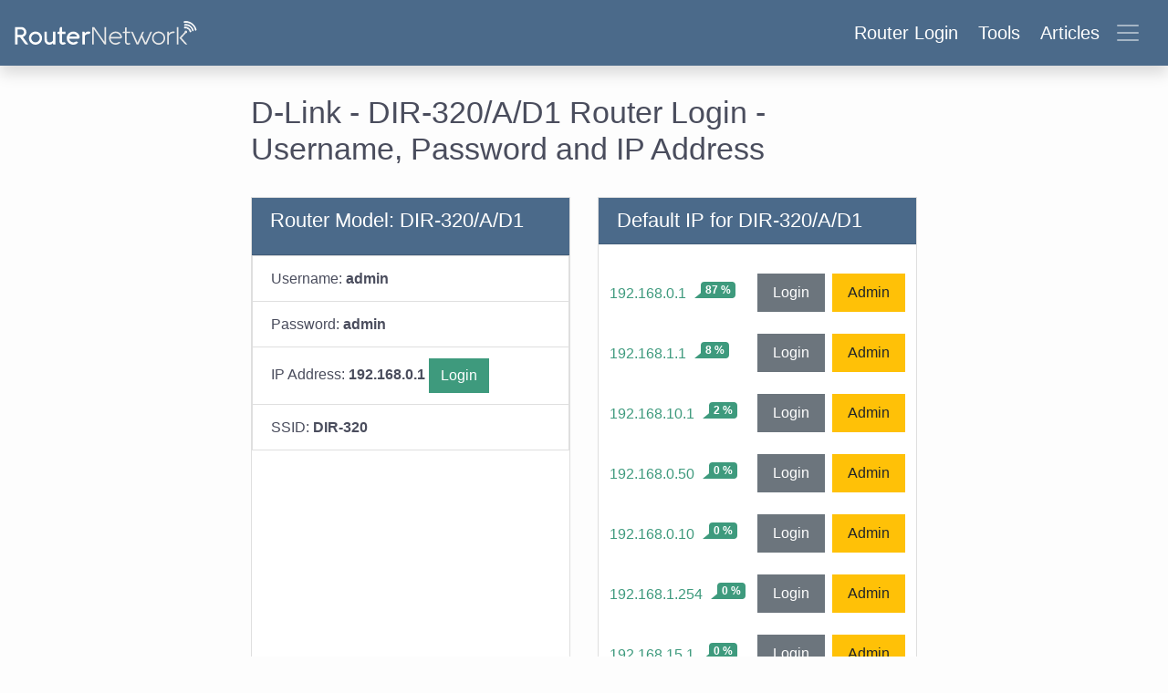

--- FILE ---
content_type: text/html; charset=utf-8
request_url: https://router-network.com/d-link/dir-320-a-d1
body_size: 10604
content:
<!DOCTYPE html>
<html >
<head>
  <meta name="csrf-param" content="authenticity_token" />
<meta name="csrf-token" content="MHKaxfqm05k0yx2f8Cq37z6Z9U0GaoEGFlZfoxpBz3X1bQ2YMXWOeB9BXj0qWvbYl5angSx/ddqu+lHQy7utRg==" />
  
  <meta name="viewport" content="width=device-width, initial-scale=1.0">
  <title>D-Link - DIR-320/A/D1 Default Login and Password</title>
<meta name="description" content="Default Login and Passwords for D-Link - DIR-320/A/D1 " />
  <link rel="stylesheet" media="all" href="/assets/main-217b6313fa4962217fcbe267af727d1c78c160433406e147d72d25ed3aab2480.css" data-turbolinks-track="reload" />

  <link rel="canonical" href="https://router-network.com/d-link/dir-320-a-d1" />
  <link rel="alternate" hreflang="x-default" href="https://router-network.com/d-link/dir-320-a-d1" />
  <link rel="alternate" hreflang="en"        href="https://router-network.com/d-link/dir-320-a-d1" />
    <link rel="alternate" hreflang="ar" href="https://router-network.com/ar/d-link/dir-320-a-d1" />
    <link rel="alternate" hreflang="id" href="https://router-network.com/id/d-link/dir-320-a-d1" />
    <link rel="alternate" hreflang="pt" href="https://router-network.com/pt/d-link/dir-320-a-d1" />
    <link rel="alternate" hreflang="es" href="https://router-network.com/es/d-link/dir-320-a-d1" />
    <link rel="alternate" hreflang="vi" href="https://router-network.com/vi/d-link/dir-320-a-d1" />
    <link rel="alternate" hreflang="fr" href="https://router-network.com/fr/d-link/dir-320-a-d1" />

    <link href="https://tpc.googlesyndication.com" rel="preconnect" crossorigin="">
    <link href="https://googletagservices.com" rel="preconnect" crossorigin="">
    <link href="https://adservice.google.com" rel="preconnect" crossorigin="">
    <link href="https://googleads.g.doubleclick.net" rel="preconnect" crossorigin="">
  <script type="c7410ddfa8efea3910269bb0-text/javascript">
      window.dataLayer = window.dataLayer || [];
      function gtag(){dataLayer.push(arguments);}

      // Default consent to 'denied' for EU and UK. 
      gtag('consent', 'default', { 
        'ad_storage': 'denied',
        'ad_user_data': 'denied',
        'ad_personalization': 'denied',
        'analytics_storage': 'denied',
        'region': ['AT', 'BE', 'BG', 'HR', 'CY', 'CZ', 'DK', 'EE', 'FI', 'FR', 'DE', 'GR', 'HU', 'IE', 'IT', 'LV', 'LT', 'LU', 'MT', 
          'NL', 'PL', 'PT', 'RO', 'SK', 'SI', 'ES', 'SE', 'NO', 'IS', 'LI', 'CH', 'GB'],
        'wait_for_update': 500 
      });

      // Default consent to 'granted' for rest of the world. 
      gtag('consent', 'default', { 
        'ad_storage': 'granted',
        'ad_user_data': 'granted',
        'ad_personalization': 'granted',
        'analytics_storage': 'granted',
        'wait_for_update': 500 
      }); 
  </script>
  <!-- Global site tag (gtag.js) - Google Analytics -->
  <script async src="https://www.googletagmanager.com/gtag/js?id=G-TG7KGM3ETY" type="c7410ddfa8efea3910269bb0-text/javascript"></script>
  <script type="c7410ddfa8efea3910269bb0-text/javascript">
      window.dataLayer = window.dataLayer || [];
      function gtag(){dataLayer.push(arguments);}

      gtag('js', new Date());

      gtag('config', 'G-TG7KGM3ETY', {
        'custom_map': {
          'dimension1': 'ip_type',
          'dimension2': 'login_flow'
        },
        'optimize_id': 'OPT-WTGSKW8'
      });
  </script>
  <!-- OneTrust Cookies Consent Notice start for router-network.com -->
  <script src="https://cdn.cookielaw.org/scripttemplates/otSDKStub.js" type="c7410ddfa8efea3910269bb0-text/javascript" charset="UTF-8" data-domain-script="26420aee-d814-4142-b336-c7a4a959085b"></script>
  <script type="c7410ddfa8efea3910269bb0-text/javascript">
    function OptanonWrapper() { }
  </script>
  <!-- OneTrust Cookies Consent Notice end for router-network.com -->
  <script type="c7410ddfa8efea3910269bb0-text/javascript">function gtag_report_conversion(n,e){return gtag("event","conversion",{send_to:`AW-601954617/${n}`,event_callback:function(){void 0!==e&&(window.location=e)}}),!1}function getOutboundLink(n,e=""){gtag("event","affiliate_click",{event_category:"affiliate",event_label:n,transport_type:"beacon",event_callback:function(){window.open(n+e,"_blank")}})}</script>

  

</head>

<body >
<div class="wrapper">
  <!--new header-->
<header class="header">
  <!--  nav-->
  <nav class="navbar bg-dark-blue align-items-center px-2 py-1 py-md-2 shadow">
    <a class="logo navbar-brand" href="/">
    <img alt="Router Network" title="Router Network" class="d-none d-md-inline-block" src="/assets/logo-0ed5f2570682436b228592c08483c07c6d737ae69d9fd8698296a261ed94dc18.svg" />
    <svg xmlns="http://www.w3.org/2000/svg" width="30" height="30" fill="#fff" class="bi bi-wifi d-block d-md-none" viewBox="0 0 16 16">
      <path d="M15.384 6.115a.485.485 0 0 0-.047-.736A12.444 12.444 0 0 0 8 3C5.259 3 2.723 3.882.663 5.379a.485.485 0 0 0-.048.736.518.518 0 0 0 .668.05A11.448 11.448 0 0 1 8 4c2.507 0 4.827.802 6.716 2.164.205.148.49.13.668-.049z"/>
      <path d="M13.229 8.271a.482.482 0 0 0-.063-.745A9.455 9.455 0 0 0 8 6c-1.905 0-3.68.56-5.166 1.526a.48.48 0 0 0-.063.745.525.525 0 0 0 .652.065A8.46 8.46 0 0 1 8 7a8.46 8.46 0 0 1 4.576 1.336c.206.132.48.108.653-.065zm-2.183 2.183c.226-.226.185-.605-.1-.75A6.473 6.473 0 0 0 8 9c-1.06 0-2.062.254-2.946.704-.285.145-.326.524-.1.75l.015.015c.16.16.407.19.611.09A5.478 5.478 0 0 1 8 10c.868 0 1.69.201 2.42.56.203.1.45.07.61-.091l.016-.015zM9.06 12.44c.196-.196.198-.52-.04-.66A1.99 1.99 0 0 0 8 11.5a1.99 1.99 0 0 0-1.02.28c-.238.14-.236.464-.04.66l.706.706a.5.5 0 0 0 .707 0l.707-.707z"/>
    </svg>
</a>
    <button class="btn navbar-toggler d-flex align-items-center text-white" type="button" data-toggle="collapse" data-target="#navbarHeader" aria-controls="navbarHeader" aria-expanded="false">
      <div class="headings d-none d-md-block">
        <span class="mr-2">Router Login</span>
        <span class="mr-2">Tools</span>
        <span class="mr-2">Articles</span>
      </div>
      <span class="navbar-toggler-icon"></span>
      <svg xmlns="http://www.w3.org/2000/svg" width="26" height="26" fill="currentColor" class="text-white bi bi-x-lg d-none" viewBox="0 0 16 16">
        <path d="M1.293 1.293a1 1 0 0 1 1.414 0L8 6.586l5.293-5.293a1 1 0 1 1 1.414 1.414L9.414 8l5.293 5.293a1 1 0 0 1-1.414 1.414L8 9.414l-5.293 5.293a1 1 0 0 1-1.414-1.414L6.586 8 1.293 2.707a1 1 0 0 1 0-1.414z"/>
      </svg>
    </button>
  </nav>

  <!--  nav slider-->
  <div class="bg-dark-blue collapse text-md-center shadow pt-2 pt-md-3" id="navbarHeader">
    <div class="container">
      <div class="row">

        <div class="col-sm-4">
          <p class="h5 text-white border-bottom pb-1">Router Login</p>
          <div class="header-list list-unstyled">
            <li>
              <a href="/default-ip-addresses">Default IP Addresses</a>
            </li>
            <li>
              <a href="/default-router-passwords-list">Default Logins</a>
            </li>
            <li>
              <a href="/brands">Router Brands</a>
            </li>
          </div>
        </div>

        <div class="col-sm-4">
          <p class="h5 text-white border-bottom pb-1">Tools</p>
          <ul class="header-list list-unstyled">
            <li>
              <a href="/tools/what-is-my-ip">What is my IP?</a>
            </li>
            <li>
              <a href="/tools/port-checker">Port Checker</a>
            </li>
            <li>
              <a href="/tools/what-is-my-isp">What is my ISP?</a>
            </li>
            <li>
              <a href="/tools/cidr-ip-subnet-calculator">Subnet Calculator (CIDR)</a>
            </li>
          </ul>
        </div>

        <div class="col-sm-4">
          <p class="h5 text-white border-bottom pb-1">Articles</p>
          <ul class="list-unstyled">
            <li><a href="/help" class="text-white">Help</a></li>
            <li><a href="/review" class="text-white">Reviews</a></li>
            <li><a href="/technical" class="text-white">Technical</a></li>
            <li><a href="/howto" class="text-white">HowTo</a></li>
            <li><a href="/education" class="text-white">Education</a></li>
          </ul>
        </div>
      </div>
    </div>
  </div>
</header>

  <div class="container">
    <div class="row justify-content-md-center mt-3">
      <div class="col-lg-8">
  <h1>D-Link - DIR-320/A/D1 Router Login - Username, Password and IP Address</h1>


  <div class="row my-3">
    <div class="col-md d-flex">

      <div class="card-content w-100">
        <div class="card-header d-flex ">
          <h2 class="card-title">Router Model: DIR-320/A/D1</h2>
        </div>
        <ul class="list-group">
          <li class="list-group-item">
            Username: <strong>admin</strong>
          </li>
          <li class="list-group-item">
            Password: <strong>admin</strong>
          </li>
          <li class="list-group-item">
            IP Address: <strong>192.168.0.1</strong>
              <a class="btn btn-green" target="blank" href="http://192.168.0.1">Login</a>
          </li>
          <li class="list-group-item">
            SSID: <strong>DIR-320</strong>
          </li>
        </ul>
      </div>
    </div>
    <div class="col-md d-flex">


      <div class="card-content w-100">
  <div class="card-header">
    <h2 class="mb-0">Default IP for DIR-320/A/D1</h2>
  </div>
  <div class="card-body">
    <ul class="list-group mx-n1">
        <li class="list-group-item d-flex justify-content-between align-items-center border-0 px-0">
          <span class="d-flex align-items-start">
            <a href="/ip/192-168-0-1">192.168.0.1</a>
            <span class='badge badge-green rounded ml-1 ml-md-2 sep-l'>87 %</span>
          </span>
          <span class="d-flex">
            <a class="btn btn-secondary p-1 px-md-2" target="_blank" href="http://192.168.0.1">Login</a>
            <a class="btn btn-warning p-1 px-md-2 ml-1" target="_blank" href="http://192.168.0.1">Admin</a>
          </span>
        </li>
        <li class="list-group-item d-flex justify-content-between align-items-center border-0 px-0">
          <span class="d-flex align-items-start">
            <a href="/ip/192-168-1-1">192.168.1.1</a>
            <span class='badge badge-green rounded ml-1 ml-md-2 sep-l'>8 %</span>
          </span>
          <span class="d-flex">
            <a class="btn btn-secondary p-1 px-md-2" target="_blank" href="http://192.168.1.1">Login</a>
            <a class="btn btn-warning p-1 px-md-2 ml-1" target="_blank" href="http://192.168.1.1">Admin</a>
          </span>
        </li>
        <li class="list-group-item d-flex justify-content-between align-items-center border-0 px-0">
          <span class="d-flex align-items-start">
            <a href="/ip/192-168-10-1">192.168.10.1</a>
            <span class='badge badge-green rounded ml-1 ml-md-2 sep-l'>2 %</span>
          </span>
          <span class="d-flex">
            <a class="btn btn-secondary p-1 px-md-2" target="_blank" href="http://192.168.10.1">Login</a>
            <a class="btn btn-warning p-1 px-md-2 ml-1" target="_blank" href="http://192.168.10.1">Admin</a>
          </span>
        </li>
        <li class="list-group-item d-flex justify-content-between align-items-center border-0 px-0">
          <span class="d-flex align-items-start">
            <a href="/ip/192-168-0-50">192.168.0.50</a>
            <span class='badge badge-green rounded ml-1 ml-md-2 sep-l'>0 %</span>
          </span>
          <span class="d-flex">
            <a class="btn btn-secondary p-1 px-md-2" target="_blank" href="http://192.168.0.50">Login</a>
            <a class="btn btn-warning p-1 px-md-2 ml-1" target="_blank" href="http://192.168.0.50">Admin</a>
          </span>
        </li>
        <li class="list-group-item d-flex justify-content-between align-items-center border-0 px-0">
          <span class="d-flex align-items-start">
            <a href="/ip/192-168-0-10">192.168.0.10</a>
            <span class='badge badge-green rounded ml-1 ml-md-2 sep-l'>0 %</span>
          </span>
          <span class="d-flex">
            <a class="btn btn-secondary p-1 px-md-2" target="_blank" href="http://192.168.0.10">Login</a>
            <a class="btn btn-warning p-1 px-md-2 ml-1" target="_blank" href="http://192.168.0.10">Admin</a>
          </span>
        </li>
        <li class="list-group-item d-flex justify-content-between align-items-center border-0 px-0">
          <span class="d-flex align-items-start">
            <a href="/ip/192-168-1-254">192.168.1.254</a>
            <span class='badge badge-green rounded ml-1 ml-md-2 sep-l'>0 %</span>
          </span>
          <span class="d-flex">
            <a class="btn btn-secondary p-1 px-md-2" target="_blank" href="http://192.168.1.254">Login</a>
            <a class="btn btn-warning p-1 px-md-2 ml-1" target="_blank" href="http://192.168.1.254">Admin</a>
          </span>
        </li>
        <li class="list-group-item d-flex justify-content-between align-items-center border-0 px-0">
          <span class="d-flex align-items-start">
            <a href="/ip/192-168-15-1">192.168.15.1</a>
            <span class='badge badge-green rounded ml-1 ml-md-2 sep-l'>0 %</span>
          </span>
          <span class="d-flex">
            <a class="btn btn-secondary p-1 px-md-2" target="_blank" href="http://192.168.15.1">Login</a>
            <a class="btn btn-warning p-1 px-md-2 ml-1" target="_blank" href="http://192.168.15.1">Admin</a>
          </span>
        </li>
        <li class="list-group-item d-flex justify-content-between align-items-center border-0 px-0">
          <span class="d-flex align-items-start">
            <a href="/ip/dlinkrouter">dlinkrouter</a>
            <span class='badge badge-green rounded ml-1 ml-md-2 sep-l'>0 %</span>
          </span>
          <span class="d-flex">
            <a class="btn btn-secondary p-1 px-md-2" target="_blank" href="http://dlinkrouter">Login</a>
            <a class="btn btn-warning p-1 px-md-2 ml-1" target="_blank" href="http://dlinkrouter">Admin</a>
          </span>
        </li>
        <li class="list-group-item d-flex justify-content-between align-items-center border-0 px-0">
          <span class="d-flex align-items-start">
            <a href="/ip/dlinkrouter-local">dlinkrouter.local</a>
            <span class='badge badge-green rounded ml-1 ml-md-2 sep-l'>0 %</span>
          </span>
          <span class="d-flex">
            <a class="btn btn-secondary p-1 px-md-2" target="_blank" href="http://dlinkrouter.local">Login</a>
            <a class="btn btn-warning p-1 px-md-2 ml-1" target="_blank" href="http://dlinkrouter.local">Admin</a>
          </span>
        </li>
        <li class="list-group-item d-flex justify-content-between align-items-center border-0 px-0">
          <span class="d-flex align-items-start">
            <a href="/ip/192-168-8-254">192.168.8.254</a>
            <span class='badge badge-green rounded ml-1 ml-md-2 sep-l'>0 %</span>
          </span>
          <span class="d-flex">
            <a class="btn btn-secondary p-1 px-md-2" target="_blank" href="http://192.168.8.254">Login</a>
            <a class="btn btn-warning p-1 px-md-2 ml-1" target="_blank" href="http://192.168.8.254">Admin</a>
          </span>
        </li>
    </ul>
    <p class="text-center">
      <small class="text-muted">
        Based on your local ip address, pick the correct IP address from the list above and click Admin. You should be redirected to your router admin interface.
      </small>
    </p>
  </div>
</div>

    </div>
  </div>

    <div class="row my-3">
      <div class="col">
        <div class="row">
  <div class="col-lg-12">
    <h2>Default logins for D-Link</h2>

  </div>
    <div class="col-lg-12">
        <div class="card-content">
          <div class="card-body box-logins py-1">
            <div class="percentage_badge">
              <span class='badge badge-green rounded '>41 %</span>
            </div>
            <samp>
              <dl class="row mb-0 pr-3 flex-nowrap">
                <dt class="col-6 col-md-4 text-truncate mx-n2 mx-md-0">IP Address:</dt>
                <dd class="col mb-0 mx-n1 mx-md-0">
                  192.168.0.50
                </dd>
              </dl>
              <dl class="row mb-0 pr-3 flex-nowrap">
                <dt class="col-6 col-md-4 text-truncate mx-n2 mx-md-0">Username:</dt>
                <dd class="col mb-0 mx-n1 mx-md-0">-</dd>
              </dl>
              <dl class="row mb-0 pr-3 flex-nowrap">
                <dt class="col-6 col-md-4 text-truncate mx-n2 mx-md-0">Password:</dt>
                <dd class="col mb-0 mx-n1 mx-md-0">admin</dd>
              </dl>
            </samp>
          </div>
        </div>
    </div>
    <div class="col-lg-12">
        <div class="card-content">
          <div class="card-body box-logins py-1">
            <div class="percentage_badge">
              <span class='badge badge-green rounded '>31 %</span>
            </div>
            <samp>
              <dl class="row mb-0 pr-3 flex-nowrap">
                <dt class="col-6 col-md-4 text-truncate mx-n2 mx-md-0">IP Address:</dt>
                <dd class="col mb-0 mx-n1 mx-md-0">
                  192.168.0.1
                </dd>
              </dl>
              <dl class="row mb-0 pr-3 flex-nowrap">
                <dt class="col-6 col-md-4 text-truncate mx-n2 mx-md-0">Username:</dt>
                <dd class="col mb-0 mx-n1 mx-md-0">admin</dd>
              </dl>
              <dl class="row mb-0 pr-3 flex-nowrap">
                <dt class="col-6 col-md-4 text-truncate mx-n2 mx-md-0">Password:</dt>
                <dd class="col mb-0 mx-n1 mx-md-0">admin</dd>
              </dl>
            </samp>
          </div>
        </div>
    </div>
    <div class="col-lg-12">
        <div class="card-content">
          <div class="card-body box-logins py-1">
            <div class="percentage_badge">
              <span class='badge badge-green rounded '>23 %</span>
            </div>
            <samp>
              <dl class="row mb-0 pr-3 flex-nowrap">
                <dt class="col-6 col-md-4 text-truncate mx-n2 mx-md-0">IP Address:</dt>
                <dd class="col mb-0 mx-n1 mx-md-0">
                  192.168.0.1
                </dd>
              </dl>
              <dl class="row mb-0 pr-3 flex-nowrap">
                <dt class="col-6 col-md-4 text-truncate mx-n2 mx-md-0">Username:</dt>
                <dd class="col mb-0 mx-n1 mx-md-0">-</dd>
              </dl>
              <dl class="row mb-0 pr-3 flex-nowrap">
                <dt class="col-6 col-md-4 text-truncate mx-n2 mx-md-0">Password:</dt>
                <dd class="col mb-0 mx-n1 mx-md-0">Admin</dd>
              </dl>
            </samp>
          </div>
        </div>
    </div>
    <div class="col-lg-12">
        <div class="card-content">
          <div class="card-body box-logins py-1">
            <div class="percentage_badge">
              <span class='badge badge-green rounded '>1 %</span>
            </div>
            <samp>
              <dl class="row mb-0 pr-3 flex-nowrap">
                <dt class="col-6 col-md-4 text-truncate mx-n2 mx-md-0">IP Address:</dt>
                <dd class="col mb-0 mx-n1 mx-md-0">
                  192.168.0.1
                </dd>
              </dl>
              <dl class="row mb-0 pr-3 flex-nowrap">
                <dt class="col-6 col-md-4 text-truncate mx-n2 mx-md-0">Username:</dt>
                <dd class="col mb-0 mx-n1 mx-md-0">admin</dd>
              </dl>
              <dl class="row mb-0 pr-3 flex-nowrap">
                <dt class="col-6 col-md-4 text-truncate mx-n2 mx-md-0">Password:</dt>
                <dd class="col mb-0 mx-n1 mx-md-0">password</dd>
              </dl>
            </samp>
          </div>
        </div>
    </div>
    <div class="col-lg-12">
        <div class="card-content">
          <div class="card-body box-logins py-1">
            <div class="percentage_badge">
              <span class='badge badge-green rounded '>1 %</span>
            </div>
            <samp>
              <dl class="row mb-0 pr-3 flex-nowrap">
                <dt class="col-6 col-md-4 text-truncate mx-n2 mx-md-0">IP Address:</dt>
                <dd class="col mb-0 mx-n1 mx-md-0">
                  192.168.0.1
                </dd>
              </dl>
              <dl class="row mb-0 pr-3 flex-nowrap">
                <dt class="col-6 col-md-4 text-truncate mx-n2 mx-md-0">Username:</dt>
                <dd class="col mb-0 mx-n1 mx-md-0">admin</dd>
              </dl>
              <dl class="row mb-0 pr-3 flex-nowrap">
                <dt class="col-6 col-md-4 text-truncate mx-n2 mx-md-0">Password:</dt>
                <dd class="col mb-0 mx-n1 mx-md-0">-</dd>
              </dl>
            </samp>
          </div>
        </div>
    </div>
</div>

      </div>
    </div>

  <div class="card-content">
  <div class="card-header">
    <h2 class="mb-0">
      D-Link DIR-320/A/D1 Router Login
    </h2>
  </div>
  <div class="card-body text-justify">
    <p class="lead">
      To Login as Admin at <code>D-Link DIR-320/A/D1 Router </code>use the guide below.</h5>
    </p>
    <span class="card-list">
    <ol>

      <li>
        <p>Connect your PC or Laptop via cable to your router. Or instead use your wireless network.</p> <p><b>Suggestion</b> - It is recommended for the connection to be done by using a cable attached to the D-Link DIR-320/A/D1 router. That will prevent you from losing connection in the middle of the configuration / setup process.</p>
      </li>
      <li>
        <p>By using a web browser of your choice and entering the IP address of your DIR-320/A/D1 router in the address bar you will load the login screen. You can find the ip address on the back of your router.
      </li>
      <li>
        <p>Now enter the default username and password of your router and you will be granted access to its admin panel. If you do not happen to know what the username and password is then feel free to lookup some of the default ones for DIR-320/A/D1 routers by D-Link.
      </li>
    </ol>
      </span>
  </div>
</div>
<div class="card-content">
  <div class="card-header">
    <h2 class="mb-0">
      D-Link DIR-320/A/D1 Routers Support 
    </h2>
  </div>
  <div class="card-body text-justify">
    <p class="lead">
      If you experience problems logging in a DIR-320/A/D1 router, then you are probably using the wrong username or password. Do not forget to store the login details after you have reset them.</h5>
    </p>
    <span class="card-list">
    <ul>
      <li>
        Forgot Login Password? Try the hard reset function. In order to do this, press and hold the small black button usually situated at the back your router case for approximately 10 seconds. Doing so will reset your router to the factory settings.
      </li>
      <li>
        Router login page not loading? If for some reason the admin webpage fails to load, then check if the device you are using is connected to the wi-fi. You can also lookup what exact IP address has been set as default for the router.
      </li>
      <li>
        In many cases problems related to loading the login screen of the router are related to it having a different IP from the one tried to be loaded. In this case, your network is most certainly using a different IP address. If that is the case, review our IP address router list, and find the right address. If you need any help, check out our tutorial on <a href="/help/find-router-ip-address">how to find your router's IP address</a>.
      </li>
    </ul>
      </span>
  </div>
</div>


  <hr class="my-3"/>
<div class="row">
  <div class="col-lg-12 mb-3">
  <div class="card">
    <div class="card-body">
      <h2 class="mb-3">Popular Router Brands</h2>
      <div class="text-center populars">
        <ul class="list-inline">
            <li class="list-inline-item mb-2">
              <a class="btn btn-outline-info" type="button" href="/tp-link-router-login">Tp Link Router Login</a>
            </li>
            <li class="list-inline-item mb-2">
              <a class="btn btn-outline-info" type="button" href="/d-link-router-login">D Link Router Login</a>
            </li>
            <li class="list-inline-item mb-2">
              <a class="btn btn-outline-info" type="button" href="/linksys-router-login">Linksys Router Login</a>
            </li>
            <li class="list-inline-item mb-2">
              <a class="btn btn-outline-info" type="button" href="/netgear-router-login">Netgear Router Login</a>
            </li>
            <li class="list-inline-item mb-2">
              <a class="btn btn-outline-info" type="button" href="/cisco-router-login">Cisco Router Login</a>
            </li>
            <li class="list-inline-item mb-2">
              <a class="btn btn-outline-info" type="button" href="/arris-router-login">Arris Router Login</a>
            </li>
            <li class="list-inline-item mb-2">
              <a class="btn btn-outline-info" type="button" href="/comtrend-router-login">Comtrend Router Login</a>
            </li>
            <li class="list-inline-item mb-2">
              <a class="btn btn-outline-info" type="button" href="/asus-router-login">Asus Router Login</a>
            </li>
            <li class="list-inline-item mb-2">
              <a class="btn btn-outline-info" type="button" href="/tenda-router-login">Tenda Router Login</a>
            </li>
            <li class="list-inline-item mb-2">
              <a class="btn btn-outline-info" type="button" href="/belkin-router-login">Belkin Router Login</a>
            </li>
        </ul>
      </div>
        <a class="btn btn-green float-right shadow mt-3" href="/brands">More Brands</a>
    </div>
  </div>
</div>


  <div class="col-lg-12 mb-3">
  <div class="card">
    <div class="card-body">
      <h2 class="mb-3">Popular IP-addresses</h2>
      <div class="text-center populars">
        <ul class="list-inline">
            <li class="list-inline-item mb-2">
              <a class="btn btn-outline-info" type="button" href="/ip/192-168-10-253">192.168.10.253</a>
            </li>
            <li class="list-inline-item mb-2">
              <a class="btn btn-outline-info" type="button" href="/ip/192-168-3-1">192.168.3.1</a>
            </li>
            <li class="list-inline-item mb-2">
              <a class="btn btn-outline-info" type="button" href="/ip/192-168-15-1">192.168 15.1</a>
            </li>
            <li class="list-inline-item mb-2">
              <a class="btn btn-outline-info" type="button" href="/ip/10-0-0-2">10.0 0.0 2</a>
            </li>
            <li class="list-inline-item mb-2">
              <a class="btn btn-outline-info" type="button" href="/ip/192-168-1-1">192.168.11</a>
            </li>
            <li class="list-inline-item mb-2">
              <a class="btn btn-outline-info" type="button" href="/ip/192-168-101-1">192.168.101.1</a>
            </li>
            <li class="list-inline-item mb-2">
              <a class="btn btn-outline-info" type="button" href="/ip/10-0-0-1">10.0.0.1</a>
            </li>
            <li class="list-inline-item mb-2">
              <a class="btn btn-outline-info" type="button" href="/ip/192-168-2-1">192.168.2.1</a>
            </li>
            <li class="list-inline-item mb-2">
              <a class="btn btn-outline-info" type="button" href="/ip/192-168-0-1">192.168.0.1.</a>
            </li>
            <li class="list-inline-item mb-2">
              <a class="btn btn-outline-info" type="button" href="/ip/192-168-254-254">ip 192.168 254.254</a>
            </li>
        </ul>
      </div>
        <a class="btn btn-green float-right shadow mt-3" href="/default-ip-addresses">More IP addresses</a>
    </div>
  </div>
</div>


  <div class="col-lg-12 mb-3">
  <div class="card">
    <div class="card-body">
      <h2 class="mb-3">Popular IP Misspellings</h2>
      <div class="text-center populars">
        <ul class="list-inline">
            <li class="list-inline-item mb-2">
              <a class="btn btn-outline-info" type="button" href="/ip/192-168-o-1">192.168.o.1</a>
            </li>
            <li class="list-inline-item mb-2">
              <a class="btn btn-outline-info" type="button" href="/ip/192-168-l-1">192.168.l.1</a>
            </li>
            <li class="list-inline-item mb-2">
              <a class="btn btn-outline-info" type="button" href="/ip/192-168-0-l">192.168.0.l</a>
            </li>
            <li class="list-inline-item mb-2">
              <a class="btn btn-outline-info" type="button" href="/ip/10-0-0-0-1">10.0.0.0.1</a>
            </li>
            <li class="list-inline-item mb-2">
              <a class="btn btn-outline-info" type="button" href="/ip/192-168-l-l">192.168.l.l</a>
            </li>
            <li class="list-inline-item mb-2">
              <a class="btn btn-outline-info" type="button" href="/ip/192-168-l-254">192.168.l.254</a>
            </li>
        </ul>
      </div>
    </div>
  </div>
</div>

</div>

</div>

    </div>
    <div class="push"></div>
  </div>
</div>
  <footer>
  <div class="container-fluid text-center">
    <div class="row d-flex justify-content-center">
      <div class="col-lg-3">
        <h5 class="footer-title">Tools</h5>
        <ul class="footer-list list-unstyled">
          <li>
            <a href="/tools/what-is-my-ip">What is my IP?</a>
          </li>
          <li>
            <a href="/tools/port-checker">Port Checker</a>
          </li>
          <li>
            <a href="/tools/what-is-my-local-ip">What is my local IP?</a>
          </li>
          <li>
            <a href="/tools/cidr-ip-subnet-calculator">Subnet Calculator (CIDR)</a>
          </li>
        </ul>
      </div>
      <div class="col-lg-3 ">
        <h5 class="footer-title">About</h5>
        <ul class="footer-list list-unstyled">
          <li>
            <a rel="nofollow" href="/contact">Contact</a>
          </li>
          <li>
            <a href="/privacy">Privacy</a>
          </li>
          <li>
            <a href="/terms">Terms</a>
          </li>
        </ul>
      </div>
      <div class="col-lg-3">
        <h5 class="footer-title">Links</h5>
        <ul class="footer-list list-unstyled">
          <li class="">
            <a href="/">Home</a>
          </li>
          <li class="">
            <a href="/posts">Blog</a>
          </li>
          <li class="">
            <a href="/internal-ips">IP index</a>
          </li>
          <li class="">
            <!-- OptanonCookieSettingsButtonStart -->
            <button
              id="ot-sdk-btn"
              class="ot-sdk-show-settings"
              style=" background: inherit; color: inherit; border: inherit; padding: inherit; font-size: inherit;"
            >Cookie Settings</button>
            <!-- OptanonCookieSettingsButtonEnd -->
          </li>
        </ul>
      </div>
        <div class="col-lg-3">
          <h5 class="footer-title">Languages</h5>
          <ul class="footer-list flex-row justify-content-center list-unstyled">
              <li class="mr-1">
                <a class="border-top border-right p-1" href="/ar/d-link/dir-320-a-d1">AR</a>
              </li>
              <li class="mr-1">
                <a class="border-top border-right p-1" href="/id/d-link/dir-320-a-d1">ID</a>
              </li>
              <li class="mr-1">
                <a class="border-top border-right p-1" href="/pt/d-link/dir-320-a-d1">PT</a>
              </li>
              <li class="mr-1">
                <a class="border-top border-right p-1" href="/es/d-link/dir-320-a-d1">ES</a>
              </li>
              <li class="mr-1">
                <a class="border-top border-right p-1" href="/vi/d-link/dir-320-a-d1">VI</a>
              </li>
              <li class="mr-1">
                <a class="border-top border-right p-1" href="/fr/d-link/dir-320-a-d1">FR</a>
              </li>
          </ul>
        </div>
    </div>
  </div>
  <div class="footer-copyright text-center py-3">© 2026 Copyright: RouterNetwork</div>
</footer>

  <script type="c7410ddfa8efea3910269bb0-text/javascript">Array.prototype.map||(Array.prototype.map=function(r){var e,t,n;if(null==this)throw new TypeError("this is null or not defined");var a=Object(this),o=a.length>>>0;if("function"!=typeof r)throw new TypeError(r+" is not a function");for(arguments.length>1&&(e=arguments[1]),t=new Array(o),n=0;n<o;){var i,s;n in a&&(i=a[n],s=r.call(e,i,n,a),t[n]=s),n++}return t}),Object.values||(Object.values=function(r){return Object.keys(r).map(function(e){return r[e]})}),function(r,e){"use strict";for(var t="length",n=[null,[[10,7,17,13],[1,1,1,1],[]],[[16,10,28,22],[1,1,1,1],[4,16]],[[26,15,22,18],[1,1,2,2],[4,20]],[[18,20,16,26],[2,1,4,2],[4,24]],[[24,26,22,18],[2,1,4,4],[4,28]],[[16,18,28,24],[4,2,4,4],[4,32]],[[18,20,26,18],[4,2,5,6],[4,20,36]],[[22,24,26,22],[4,2,6,6],[4,22,40]],[[22,30,24,20],[5,2,8,8],[4,24,44]],[[26,18,28,24],[5,4,8,8],[4,26,48]],[[30,20,24,28],[5,4,11,8],[4,28,52]],[[22,24,28,26],[8,4,11,10],[4,30,56]],[[22,26,22,24],[9,4,16,12],[4,32,60]],[[24,30,24,20],[9,4,16,16],[4,24,44,64]],[[24,22,24,30],[10,6,18,12],[4,24,46,68]],[[28,24,30,24],[10,6,16,17],[4,24,48,72]],[[28,28,28,28],[11,6,19,16],[4,28,52,76]],[[26,30,28,28],[13,6,21,18],[4,28,54,80]],[[26,28,26,26],[14,7,25,21],[4,28,56,84]],[[26,28,28,30],[16,8,25,20],[4,32,60,88]],[[26,28,30,28],[17,8,25,23],[4,26,48,70,92]],[[28,28,24,30],[17,9,34,23],[4,24,48,72,96]],[[28,30,30,30],[18,9,30,25],[4,28,52,76,100]],[[28,30,30,30],[20,10,32,27],[4,26,52,78,104]],[[28,26,30,30],[21,12,35,29],[4,30,56,82,108]],[[28,28,30,28],[23,12,37,34],[4,28,56,84,112]],[[28,30,30,30],[25,12,40,34],[4,32,60,88,116]],[[28,30,30,30],[26,13,42,35],[4,24,48,72,96,120]],[[28,30,30,30],[28,14,45,38],[4,28,52,76,100,124]],[[28,30,30,30],[29,15,48,40],[4,24,50,76,102,128]],[[28,30,30,30],[31,16,51,43],[4,28,54,80,106,132]],[[28,30,30,30],[33,17,54,45],[4,32,58,84,110,136]],[[28,30,30,30],[35,18,57,48],[4,28,56,84,112,140]],[[28,30,30,30],[37,19,60,51],[4,32,60,88,116,144]],[[28,30,30,30],[38,19,63,53],[4,28,52,76,100,124,148]],[[28,30,30,30],[40,20,66,56],[4,22,48,74,100,126,152]],[[28,30,30,30],[43,21,70,59],[4,26,52,78,104,130,156]],[[28,30,30,30],[45,22,74,62],[4,30,56,82,108,134,160]],[[28,30,30,30],[47,24,77,65],[4,24,52,80,108,136,164]],[[28,30,30,30],[49,25,81,68],[4,28,56,84,112,140,168]]],a=/^\d*$/,o=/^[A-Za-z0-9 $%*+\-./:]*$/,i=/^[A-Z0-9 $%*+\-./:]*$/,s=[],l=[-1],u=0,c=1;u<255;++u)s.push(c),l[c]=u,c=2*c^(128<=c?285:0);for(var f=[[]],v=0;v<30;++v){for(var d=f[v],h=[],p=0;p<=v;++p){var g=p<v?s[d[p]]:0,m=s[(v+(d[p-1]||0))%255];h.push(l[g^m])}f.push(h)}for(var b={},w=0;w<45;++w)b["0123456789ABCDEFGHIJKLMNOPQRSTUVWXYZ $%*+-./:".charAt(w)]=w;var y=[function(r,e){return(r+e)%2==0},function(r){return r%2==0},function(r,e){return e%3==0},function(r,e){return(r+e)%3==0},function(r,e){return((r/2|0)+(e/3|0))%2==0},function(r,e){return r*e%2+r*e%3==0},function(r,e){return(r*e%2+r*e%3)%2==0},function(r,e){return((r+e)%2+r*e%3)%2==0}],S=function(r){return 6<r},x=function(r,e){var a,o,i,s=-8&(o=n[a=r],i=16*a*a+128*a+64,S(a)&&(i-=36),o[2][t]&&(i-=25*o[2][t]*o[2][t]-10*o[2][t]-55),i),l=n[r];return s-8*l[0][e]*l[1][e]},L=function(r,e){switch(e){case 1:return r<10?10:r<27?12:14;case 2:return r<10?9:r<27?11:13;case 4:return r<10?8:16;case 8:return r<10?8:r<27?10:12}},A=function(r,e,t){var n=x(r,t)-4-L(r,e);switch(e){case 1:return 3*(n/10|0)+(n%10<4?0:n%10<7?1:2);case 2:return 2*(n/11|0)+(n%11<6?0:1);case 4:return n/8|0;case 8:return n/13|0}},F=function(r,e){for(var n=r.slice(0),a=r[t],o=e[t],i=0;i<o;++i)n.push(0);for(var u=0;u<a;){var c=l[n[u++]];if(0<=c)for(var f=0;f<o;++f)n[u+f]^=s[(c+e[f])%255]}return n.slice(a)},C=function(r,e,t,n){for(var a=r<<n,o=e-1;0<=o;--o)a>>n+o&1&&(a^=t<<o);return r<<n|a},N=function(r,e,n){for(var a=y[n],o=r[t],i=0;i<o;++i)for(var s=0;s<o;++s)e[i][s]||(r[i][s]^=a(i,s));return r},k=function(r,e,n,a){for(var o=r[t],i=21522^C(n<<3|a,5,1335,10),s=0;s<15;++s){var l=[o-1,o-2,o-3,o-4,o-5,o-6,o-7,o-8,7,5,4,3,2,1,0][s];r[[0,1,2,3,4,5,7,8,o-7,o-6,o-5,o-4,o-3,o-2,o-1][s]][8]=r[8][l]=i>>s&1}return r},E=function(r){for(var e=function(r){for(var e=0,n=0;n<r[t];++n)5<=r[n]&&(e+=r[n]-5+3);for(var a=5;a<r[t];a+=2){var o=r[a];r[a-1]===o&&r[a-2]===3*o&&r[a-3]===o&&r[a-4]===o&&(r[a-5]>=4*o||r[a+1]>=4*o)&&(e+=40)}return e},n=r[t],a=0,o=0,i=0;i<n;++i){var s,l=r[i];s=[0];for(var u=0;u<n;){var c;for(c=0;u<n&&l[u];++c)++u;for(s.push(c),c=0;u<n&&!l[u];++c)++u;s.push(c)}a+=e(s),s=[0];for(var f=0;f<n;){var v;for(v=0;f<n&&r[f][i];++v)++f;for(s.push(v),v=0;f<n&&!r[f][i];++v)++f;s.push(v)}a+=e(s);var d=r[i+1]||[];o+=l[0];for(var h=1;h<n;++h){var p=l[h];o+=p,l[h-1]===p&&d[h]===p&&d[h-1]===p&&(a+=3)}}return a+10*(Math.abs(o/n/n-.5)/.05|0)},M=function(r,e,a,o,i){var s=n[e],l=function(r,e,n,a){var o=[],i=0,s=8,l=n[t],u=function(r,e){if(s<=e){for(o.push(i|r>>(e-=s));8<=e;)o.push(r>>(e-=8)&255);i=0,s=8}0<e&&(i|=(r&(1<<e)-1)<<(s-=e))},c=L(r,e);switch(u(e,4),u(l,c),e){case 1:for(var f=2;f<l;f+=3)u(parseInt(n.substring(f-2,f+1),10),10);u(parseInt(n.substring(f-2),10),[0,4,7][l%3]);break;case 2:for(var v=1;v<l;v+=2)u(45*b[n.charAt(v-1)]+b[n.charAt(v)],11);l%2==1&&u(b[n.charAt(v-1)],6);break;case 4:for(var d=0;d<l;++d)u(n[d],8)}for(u(0,4),s<8&&o.push(i);o[t]+1<a;)o.push(236,17);return o[t]<a&&o.push(236),o}(e,a,r,x(e,o)>>3);l=function(r,e,n){for(var a=[],o=r[t]/e|0,i=0,s=e-r[t]%e,l=0;l<s;++l)a.push(i),i+=o;for(var u=s;u<e;++u)a.push(i),i+=o+1;a.push(i);for(var c=[],f=0;f<e;++f)c.push(F(r.slice(a[f],a[f+1]),n));for(var v=[],d=r[t]/e|0,h=0;h<d;++h)for(var p=0;p<e;++p)v.push(r[a[p]+h]);for(var g=s;g<e;++g)v.push(r[a[g+1]-1]);for(var m=0;m<n[t];++m)for(var b=0;b<e;++b)v.push(c[b][m]);return v}(l,s[1][o],f[s[0][o]]);var u=function(r){for(var e=n[r],a=4*r+17,o=[],i=[],s=0;s<a;++s)o.push([]),i.push([]);var l=function(r,e,t,n,a){for(var s=0;s<t;++s)for(var l=0;l<n;++l)o[r+s][e+l]=a[s]>>l&1,i[r+s][e+l]=1};l(0,0,9,9,[127,65,93,93,93,65,383,0,64]),l(a-8,0,8,9,[256,127,65,93,93,93,65,127]),l(0,a-8,9,8,[254,130,186,186,186,130,254,0,0]);for(var u=9;u<a-8;++u)o[6][u]=o[u][6]=1&~u,i[6][u]=i[u][6]=1;for(var c=e[2],f=c[t],v=0;v<f;++v)for(var d=0===v?f-1:f,h=0===v||v===f-1?1:0;h<d;++h)l(c[v],c[h],5,5,[31,17,21,17,31]);if(S(r))for(var p=C(r,6,7973,12),g=0,m=0;m<6;++m)for(var b=0;b<3;++b)o[m][a-11+b]=o[a-11+b][m]=p>>g++&1,i[m][a-11+b]=i[a-11+b][m]=1;return{matrix:o,reserved:i}}(e),c=u.matrix,v=u.reserved;if(function(r,e,n){for(var a=r[t],o=0,i=-1,s=a-1;0<=s;s-=2){6===s&&--s;for(var l=i<0?a-1:0,u=0;u<a;++u){for(var c=s;s-2<c;--c)e[l][c]||(r[l][c]=n[o>>3]>>(7&~o)&1,++o);l+=i}i=-i}}(c,v,l),i<0){N(c,v,0),k(c,0,o,0);var d=0,h=E(c);for(N(c,v,0),i=1;i<8;++i){N(c,v,i),k(c,0,o,i);var p=E(c);p<h&&(h=p,d=i),N(c,v,i)}i=d}return N(c,v,i),k(c,0,o,i),c},q={generate:function(r,e){var n=e||{},s={numeric:1,alphanumeric:2,octet:4},l={L:1,M:0,Q:3,H:2},u=n.version||-1,c=l[(n.ecclevel||"L").toUpperCase()],f=n.mode?s[n.mode.toLowerCase()]:-1,v="mask"in n?n.mask:-1;if(f<0)f="string"==typeof r?r.match(a)?1:r.match(i)?2:4:4;else if(1!==f&&2!==f&&4!==f)throw"invalid or unsupported mode";if(null===(r=function(r,e){switch(f){case 1:return e.match(a)?e:null;case 2:return e.match(o)?e.toUpperCase():null;case 4:if("string"!=typeof e)return e;for(var n=[],i=0;i<e[t];++i){var s=e.charCodeAt(i);s<128?n.push(s):s<2048?n.push(192|s>>6,128|63&s):s<65536?n.push(224|s>>12,128|s>>6&63,128|63&s):n.push(240|s>>18,128|s>>12&63,128|s>>6&63,128|63&s)}return n}}(0,r)))throw"invalid data format";if(c<0||3<c)throw"invalid ECC level";if(u<0){for(u=1;u<=40&&!(r[t]<=A(u,f,c));++u);if(40<u)throw"too large data"}else if(u<1||40<u)throw"invalid version";if(-1!==v&&(v<0||8<v))throw"invalid mask";return M(r,u,f,c,v)},generateHTML:function(r,n){for(var a=n||{},o=a.fillcolor?a.fillcolor:"#FFFFFF",i=a.textcolor?a.textcolor:"#000000",s=q.generate(r,a),l=Math.max(a.modulesize||5,.5),u=Math.max(null!==a.margin?a.margin:4,0),c=e.createElement("div"),f=s[t],v=['<table border="0" cellspacing="0" cellpadding="0" style="border:'+l*u+"px solid "+o+";background:"+o+'">'],d=0;d<f;++d){v.push("<tr>");for(var h=0;h<f;++h)v.push('<td style="width:'+l+"px;height:"+l+"px"+(s[d][h]?";background:"+i:"")+'"></td>');v.push("</tr>")}c.className="qrcode";var p=e.createRange();p.selectNodeContents(c);var g=p.createContextualFragment(v.join("")+"</table>");return c.appendChild(g),c},generateSVG:function(r,n){var a=n||{},o=a.fillcolor?a.fillcolor:"#FFFFFF",i=a.textcolor?a.textcolor:"#000000",s=q.generate(r,a),l=s[t],u=Math.max(a.modulesize||5,.5),c=Math.max(a.margin?a.margin:4,0),f=u*(l+2*c),v=e.createElementNS("http://www.w3.org/2000/svg","svg");v.setAttributeNS(null,"viewBox","0 0 "+f+" "+f),v.setAttributeNS(null,"style","shape-rendering:crispEdges");var d="qrcode"+Date.now();v.setAttributeNS(null,"id",d);var h=e.createDocumentFragment(),p=e.createElementNS("http://www.w3.org/2000/svg","style");p.appendChild(e.createTextNode("#"+d+" .bg{fill:"+o+"}#"+d+" .fg{fill:"+i+"}")),h.appendChild(p);var g=function(r,t,n,a,o){var i=e.createElementNS("http://www.w3.org/2000/svg","rect")||"";return i.setAttributeNS(null,"class",r),i.setAttributeNS(null,"fill",t),i.setAttributeNS(null,"x",n),i.setAttributeNS(null,"y",a),i.setAttributeNS(null,"width",o),i.setAttributeNS(null,"height",o),i};h.appendChild(g("bg","none",0,0,f));for(var m=c*u,b=0;b<l;++b){for(var w=c*u,y=0;y<l;++y)s[b][y]&&h.appendChild(g("fg","none",w,m,u)),w+=u;m+=u}return v.appendChild(h),v},generatePNG:function(r,n){var a,o=n||{},i=o.fillcolor||"#FFFFFF",s=o.textcolor||"#000000",l=q.generate(r,o),u=Math.max(o.modulesize||5,.5),c=Math.max(null!==o.margin&&void 0!==o.margin?o.margin:4,0),f=l[t],v=u*(f+2*c),d=e.createElement("canvas");if(d.width=d.height=v,!(a=d.getContext("2d")))throw"canvas support is needed for PNG output";a.fillStyle=i,a.fillRect(0,0,v,v),a.fillStyle=s;for(var h=0;h<f;++h)for(var p=0;p<f;++p)l[h][p]&&a.fillRect(u*(c+p),u*(c+h),u,u);return d.toDataURL()}};r.QRCode=q}("undefined"!=typeof window?window:this,document),document.addEventListener("DOMContentLoaded",()=>{const r=document.querySelector(".navbar-toggler");if(r&&r.addEventListener("click",function(r){const e=this.attributes["aria-expanded"];let t=e.value;const n=this.querySelector(".navbar-toggler-icon"),a=this.querySelector(".bi-x-lg"),o=this.querySelector(".headings"),i=r.currentTarget.dataset.target.slice(1),s=document.getElementById(i);this.classList.toggle("collapsed"),s.classList.toggle("show"),o.classList.toggle("d-md-block"),"true"===t?(e.value=!1,n.classList.remove("d-none"),a.classList.toggle("d-none")):(e.value=!0,n.classList.add("d-none"),a.classList.toggle("d-none"))}),document.querySelector(".brands-block")){const r=document.querySelector(".brands-block"),e=r.querySelector(".btn-more-less"),t=r.querySelectorAll(".list-inline-item");let n=!1;if(e.classList.replace("d-block","d-none"),t.length>=20){e.classList.add("d-block");const r=()=>{t.forEach((r,e)=>e>=20?r.classList.toggle("d-none"):"")};r(),e.addEventListener("click",e=>{if(!1===n)e.target.innerHTML="Show Less",n=!0,r();else{e.target.innerHTML="Show More",n=!1,r(),e.target.closest(".brands-block").scrollIntoView({block:"center",behavior:"smooth"})}})}}});</script>
  
<script src="/cdn-cgi/scripts/7d0fa10a/cloudflare-static/rocket-loader.min.js" data-cf-settings="c7410ddfa8efea3910269bb0-|49" defer></script></body>
</html>
